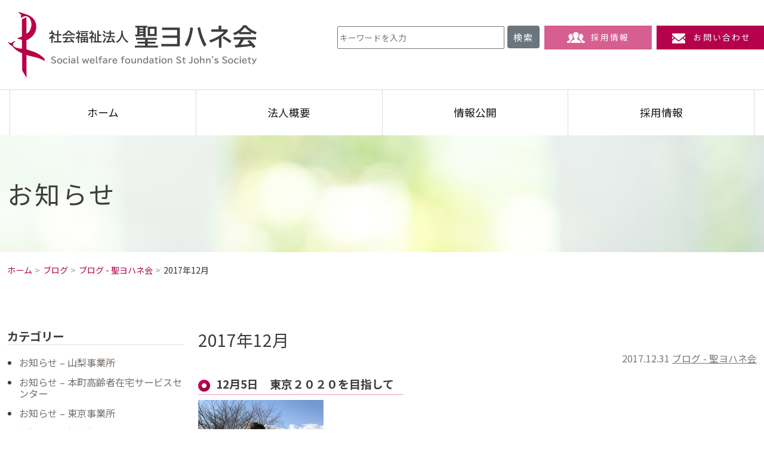

--- FILE ---
content_type: text/html; charset=UTF-8
request_url: https://www.seiyohanekai.or.jp/archives/610
body_size: 7658
content:
<!DOCTYPE html PUBLIC "-//W3C//DTD XHTML 1.0 Transitional//EN" "http://www.w3.org/TR/xhtml1/DTD/xhtml1-transitional.dtd">
<html xmlns="http://www.w3.org/1999/xhtml" lang="ja" xml:lang="ja">
<head>
<meta charset="utf-8">
<meta http-equiv="Content-Type" content="text/html; charset=utf-8" />
<meta http-equiv="X-UA-Compatible" content="IE=edge">
<meta name="viewport" content="width=device-width, initial-scale=1, shrink-to-fit=no">
<title>2017年12月 &laquo;  社会福祉法人 聖ヨハネ会 Social welfare foundation St John&#039;s Society 医療・高齢福祉・障害福祉・公益 東京都小金井市桜町</title>
<link href="https://cdn.jsdelivr.net/npm/bootstrap@5.1.1/dist/css/bootstrap.min.css" rel="stylesheet" integrity="sha384-F3w7mX95PdgyTmZZMECAngseQB83DfGTowi0iMjiWaeVhAn4FJkqJByhZMI3AhiU" crossorigin="anonymous">
<link href="https://www.seiyohanekai.or.jp/wp23/wp-content/themes/yohane/css/import.css?20260114-2042" rel="stylesheet" />
<link href="https://use.fontawesome.com/releases/v5.6.1/css/all.css" rel="stylesheet">
<!-- google fonts -->
<link rel="preconnect" href="https://fonts.googleapis.com">
<link rel="preconnect" href="https://fonts.gstatic.com" crossorigin>
<link href="https://fonts.googleapis.com/css2?family=Noto+Sans+JP:wght@300;400;700;900&family=Roboto:wght@400;500;700;900&display=swap" rel="stylesheet">
<meta name='robots' content='max-image-preview:large' />
	<style>img:is([sizes="auto" i], [sizes^="auto," i]) { contain-intrinsic-size: 3000px 1500px }</style>
	<link rel='stylesheet' id='wp-block-library-css' href='https://www.seiyohanekai.or.jp/wp23/wp-includes/css/dist/block-library/style.min.css?ver=6.7.2' type='text/css' media='all' />
<style id='classic-theme-styles-inline-css' type='text/css'>
/*! This file is auto-generated */
.wp-block-button__link{color:#fff;background-color:#32373c;border-radius:9999px;box-shadow:none;text-decoration:none;padding:calc(.667em + 2px) calc(1.333em + 2px);font-size:1.125em}.wp-block-file__button{background:#32373c;color:#fff;text-decoration:none}
</style>
<style id='global-styles-inline-css' type='text/css'>
:root{--wp--preset--aspect-ratio--square: 1;--wp--preset--aspect-ratio--4-3: 4/3;--wp--preset--aspect-ratio--3-4: 3/4;--wp--preset--aspect-ratio--3-2: 3/2;--wp--preset--aspect-ratio--2-3: 2/3;--wp--preset--aspect-ratio--16-9: 16/9;--wp--preset--aspect-ratio--9-16: 9/16;--wp--preset--color--black: #000000;--wp--preset--color--cyan-bluish-gray: #abb8c3;--wp--preset--color--white: #ffffff;--wp--preset--color--pale-pink: #f78da7;--wp--preset--color--vivid-red: #cf2e2e;--wp--preset--color--luminous-vivid-orange: #ff6900;--wp--preset--color--luminous-vivid-amber: #fcb900;--wp--preset--color--light-green-cyan: #7bdcb5;--wp--preset--color--vivid-green-cyan: #00d084;--wp--preset--color--pale-cyan-blue: #8ed1fc;--wp--preset--color--vivid-cyan-blue: #0693e3;--wp--preset--color--vivid-purple: #9b51e0;--wp--preset--gradient--vivid-cyan-blue-to-vivid-purple: linear-gradient(135deg,rgba(6,147,227,1) 0%,rgb(155,81,224) 100%);--wp--preset--gradient--light-green-cyan-to-vivid-green-cyan: linear-gradient(135deg,rgb(122,220,180) 0%,rgb(0,208,130) 100%);--wp--preset--gradient--luminous-vivid-amber-to-luminous-vivid-orange: linear-gradient(135deg,rgba(252,185,0,1) 0%,rgba(255,105,0,1) 100%);--wp--preset--gradient--luminous-vivid-orange-to-vivid-red: linear-gradient(135deg,rgba(255,105,0,1) 0%,rgb(207,46,46) 100%);--wp--preset--gradient--very-light-gray-to-cyan-bluish-gray: linear-gradient(135deg,rgb(238,238,238) 0%,rgb(169,184,195) 100%);--wp--preset--gradient--cool-to-warm-spectrum: linear-gradient(135deg,rgb(74,234,220) 0%,rgb(151,120,209) 20%,rgb(207,42,186) 40%,rgb(238,44,130) 60%,rgb(251,105,98) 80%,rgb(254,248,76) 100%);--wp--preset--gradient--blush-light-purple: linear-gradient(135deg,rgb(255,206,236) 0%,rgb(152,150,240) 100%);--wp--preset--gradient--blush-bordeaux: linear-gradient(135deg,rgb(254,205,165) 0%,rgb(254,45,45) 50%,rgb(107,0,62) 100%);--wp--preset--gradient--luminous-dusk: linear-gradient(135deg,rgb(255,203,112) 0%,rgb(199,81,192) 50%,rgb(65,88,208) 100%);--wp--preset--gradient--pale-ocean: linear-gradient(135deg,rgb(255,245,203) 0%,rgb(182,227,212) 50%,rgb(51,167,181) 100%);--wp--preset--gradient--electric-grass: linear-gradient(135deg,rgb(202,248,128) 0%,rgb(113,206,126) 100%);--wp--preset--gradient--midnight: linear-gradient(135deg,rgb(2,3,129) 0%,rgb(40,116,252) 100%);--wp--preset--font-size--small: 13px;--wp--preset--font-size--medium: 20px;--wp--preset--font-size--large: 36px;--wp--preset--font-size--x-large: 42px;--wp--preset--spacing--20: 0.44rem;--wp--preset--spacing--30: 0.67rem;--wp--preset--spacing--40: 1rem;--wp--preset--spacing--50: 1.5rem;--wp--preset--spacing--60: 2.25rem;--wp--preset--spacing--70: 3.38rem;--wp--preset--spacing--80: 5.06rem;--wp--preset--shadow--natural: 6px 6px 9px rgba(0, 0, 0, 0.2);--wp--preset--shadow--deep: 12px 12px 50px rgba(0, 0, 0, 0.4);--wp--preset--shadow--sharp: 6px 6px 0px rgba(0, 0, 0, 0.2);--wp--preset--shadow--outlined: 6px 6px 0px -3px rgba(255, 255, 255, 1), 6px 6px rgba(0, 0, 0, 1);--wp--preset--shadow--crisp: 6px 6px 0px rgba(0, 0, 0, 1);}:where(.is-layout-flex){gap: 0.5em;}:where(.is-layout-grid){gap: 0.5em;}body .is-layout-flex{display: flex;}.is-layout-flex{flex-wrap: wrap;align-items: center;}.is-layout-flex > :is(*, div){margin: 0;}body .is-layout-grid{display: grid;}.is-layout-grid > :is(*, div){margin: 0;}:where(.wp-block-columns.is-layout-flex){gap: 2em;}:where(.wp-block-columns.is-layout-grid){gap: 2em;}:where(.wp-block-post-template.is-layout-flex){gap: 1.25em;}:where(.wp-block-post-template.is-layout-grid){gap: 1.25em;}.has-black-color{color: var(--wp--preset--color--black) !important;}.has-cyan-bluish-gray-color{color: var(--wp--preset--color--cyan-bluish-gray) !important;}.has-white-color{color: var(--wp--preset--color--white) !important;}.has-pale-pink-color{color: var(--wp--preset--color--pale-pink) !important;}.has-vivid-red-color{color: var(--wp--preset--color--vivid-red) !important;}.has-luminous-vivid-orange-color{color: var(--wp--preset--color--luminous-vivid-orange) !important;}.has-luminous-vivid-amber-color{color: var(--wp--preset--color--luminous-vivid-amber) !important;}.has-light-green-cyan-color{color: var(--wp--preset--color--light-green-cyan) !important;}.has-vivid-green-cyan-color{color: var(--wp--preset--color--vivid-green-cyan) !important;}.has-pale-cyan-blue-color{color: var(--wp--preset--color--pale-cyan-blue) !important;}.has-vivid-cyan-blue-color{color: var(--wp--preset--color--vivid-cyan-blue) !important;}.has-vivid-purple-color{color: var(--wp--preset--color--vivid-purple) !important;}.has-black-background-color{background-color: var(--wp--preset--color--black) !important;}.has-cyan-bluish-gray-background-color{background-color: var(--wp--preset--color--cyan-bluish-gray) !important;}.has-white-background-color{background-color: var(--wp--preset--color--white) !important;}.has-pale-pink-background-color{background-color: var(--wp--preset--color--pale-pink) !important;}.has-vivid-red-background-color{background-color: var(--wp--preset--color--vivid-red) !important;}.has-luminous-vivid-orange-background-color{background-color: var(--wp--preset--color--luminous-vivid-orange) !important;}.has-luminous-vivid-amber-background-color{background-color: var(--wp--preset--color--luminous-vivid-amber) !important;}.has-light-green-cyan-background-color{background-color: var(--wp--preset--color--light-green-cyan) !important;}.has-vivid-green-cyan-background-color{background-color: var(--wp--preset--color--vivid-green-cyan) !important;}.has-pale-cyan-blue-background-color{background-color: var(--wp--preset--color--pale-cyan-blue) !important;}.has-vivid-cyan-blue-background-color{background-color: var(--wp--preset--color--vivid-cyan-blue) !important;}.has-vivid-purple-background-color{background-color: var(--wp--preset--color--vivid-purple) !important;}.has-black-border-color{border-color: var(--wp--preset--color--black) !important;}.has-cyan-bluish-gray-border-color{border-color: var(--wp--preset--color--cyan-bluish-gray) !important;}.has-white-border-color{border-color: var(--wp--preset--color--white) !important;}.has-pale-pink-border-color{border-color: var(--wp--preset--color--pale-pink) !important;}.has-vivid-red-border-color{border-color: var(--wp--preset--color--vivid-red) !important;}.has-luminous-vivid-orange-border-color{border-color: var(--wp--preset--color--luminous-vivid-orange) !important;}.has-luminous-vivid-amber-border-color{border-color: var(--wp--preset--color--luminous-vivid-amber) !important;}.has-light-green-cyan-border-color{border-color: var(--wp--preset--color--light-green-cyan) !important;}.has-vivid-green-cyan-border-color{border-color: var(--wp--preset--color--vivid-green-cyan) !important;}.has-pale-cyan-blue-border-color{border-color: var(--wp--preset--color--pale-cyan-blue) !important;}.has-vivid-cyan-blue-border-color{border-color: var(--wp--preset--color--vivid-cyan-blue) !important;}.has-vivid-purple-border-color{border-color: var(--wp--preset--color--vivid-purple) !important;}.has-vivid-cyan-blue-to-vivid-purple-gradient-background{background: var(--wp--preset--gradient--vivid-cyan-blue-to-vivid-purple) !important;}.has-light-green-cyan-to-vivid-green-cyan-gradient-background{background: var(--wp--preset--gradient--light-green-cyan-to-vivid-green-cyan) !important;}.has-luminous-vivid-amber-to-luminous-vivid-orange-gradient-background{background: var(--wp--preset--gradient--luminous-vivid-amber-to-luminous-vivid-orange) !important;}.has-luminous-vivid-orange-to-vivid-red-gradient-background{background: var(--wp--preset--gradient--luminous-vivid-orange-to-vivid-red) !important;}.has-very-light-gray-to-cyan-bluish-gray-gradient-background{background: var(--wp--preset--gradient--very-light-gray-to-cyan-bluish-gray) !important;}.has-cool-to-warm-spectrum-gradient-background{background: var(--wp--preset--gradient--cool-to-warm-spectrum) !important;}.has-blush-light-purple-gradient-background{background: var(--wp--preset--gradient--blush-light-purple) !important;}.has-blush-bordeaux-gradient-background{background: var(--wp--preset--gradient--blush-bordeaux) !important;}.has-luminous-dusk-gradient-background{background: var(--wp--preset--gradient--luminous-dusk) !important;}.has-pale-ocean-gradient-background{background: var(--wp--preset--gradient--pale-ocean) !important;}.has-electric-grass-gradient-background{background: var(--wp--preset--gradient--electric-grass) !important;}.has-midnight-gradient-background{background: var(--wp--preset--gradient--midnight) !important;}.has-small-font-size{font-size: var(--wp--preset--font-size--small) !important;}.has-medium-font-size{font-size: var(--wp--preset--font-size--medium) !important;}.has-large-font-size{font-size: var(--wp--preset--font-size--large) !important;}.has-x-large-font-size{font-size: var(--wp--preset--font-size--x-large) !important;}
:where(.wp-block-post-template.is-layout-flex){gap: 1.25em;}:where(.wp-block-post-template.is-layout-grid){gap: 1.25em;}
:where(.wp-block-columns.is-layout-flex){gap: 2em;}:where(.wp-block-columns.is-layout-grid){gap: 2em;}
:root :where(.wp-block-pullquote){font-size: 1.5em;line-height: 1.6;}
</style>
<link rel='stylesheet' id='UserAccessManagerLoginForm-css' href='https://www.seiyohanekai.or.jp/wp23/wp-content/plugins/user-access-manager/assets/css/uamLoginForm.css?ver=2.2.23' type='text/css' media='screen' />
<link rel="https://api.w.org/" href="https://www.seiyohanekai.or.jp/wp-json/" /><link rel="alternate" title="JSON" type="application/json" href="https://www.seiyohanekai.or.jp/wp-json/wp/v2/posts/610" /><link rel="canonical" href="https://www.seiyohanekai.or.jp/archives/610" />
<link rel="alternate" title="oEmbed (JSON)" type="application/json+oembed" href="https://www.seiyohanekai.or.jp/wp-json/oembed/1.0/embed?url=https%3A%2F%2Fwww.seiyohanekai.or.jp%2Farchives%2F610" />
<link rel="alternate" title="oEmbed (XML)" type="text/xml+oembed" href="https://www.seiyohanekai.or.jp/wp-json/oembed/1.0/embed?url=https%3A%2F%2Fwww.seiyohanekai.or.jp%2Farchives%2F610&#038;format=xml" />
</head>
<body data-rsssl=1>
<a name="top" id="top"></a>
<div class="wrapper">
   <header>
      <nav class="navbar navbar-expand-md py-0">
         <div class="container-xxl pe-0 headContentArea">
            <h1 class="navbar-brand text-hide" id="logo"><a href="https://www.seiyohanekai.or.jp/">社会福祉法人 聖ヨハネ会</a></h1>
            <div class="d-none d-md-block headPcArea">
               <ul class="d-flex justify-content-end align-items-center mb-4">
                  <li>
                     <form id="form" action="https://www.seiyohanekai.or.jp/" method="get">
                        <input id="s-box" name="s" type="text" placeholder="キーワードを入力"/>
                        <button type="submit" id="s-btn-area">
                        <div id="s-btn">検索</div>
                        </button>
                     </form>
                  </li>
                  <li class="headBtnRecruit ms-2"><a href="https://www.seiyohanekai.or.jp/application-guidelines.html"><img src="https://www.seiyohanekai.or.jp/wp23/wp-content/themes/yohane/images/share/icon_recruit.png" width="30" height="18" />採用情報</a></li>
                  <li class="headBtnContact ms-2"><a href="https://www.seiyohanekai.or.jp/contact-list.html"><img src="https://www.seiyohanekai.or.jp/wp23/wp-content/themes/yohane/images/share/icon_mail.png" width="30" height="18" />お問い合わせ</a></li>
               </ul>
               <p class="mb-0 text-end font-size13 bold700" style="display: none;">背景色の変更：<a href="">白</a>・<a href="">青</a>・<a href="">赤</a>・<a href="">黄</a></p>
            </div>
            <!-- /.headPcArea -->
            
            <button class="navbar-toggler spTogleBtn ms-auto" type="button" data-bs-toggle="collapse" data-bs-target="#Navber" aria-controls="Navber" aria-expanded="false" aria-label="ナビゲーションの切替"> <span></span> <span></span> <span></span></button>
         </div>
         <!-- /.container-xxl -->
         <div class="collapse navbar-collapse" id="Navber">
            <div class="container-xxl px-0 px-md-3">
               <ul class="navbar-nav ms-lg-auto">
                  <li class="nav-item active"> <a class="nav-link" href="https://www.seiyohanekai.or.jp/">ホーム </a> </li>
                  <li class="nav-item"> <a class="nav-link" href="https://www.seiyohanekai.or.jp/corporate-pofile.html">法人概要</a> </li>
                  <li class="nav-item"> <a class="nav-link" href="https://www.seiyohanekai.or.jp/information-disclosure.html">情報公開</a> </li>
                  <li class="nav-item d-none d-md-block"> <a class="nav-link" href="https://www.seiyohanekai.or.jp/application-guidelines.html">採用情報</a> </li>
                  <li class="headBtnRecruit d-md-none"><a href="https://www.seiyohanekai.or.jp/application-guidelines.html"><img src="https://www.seiyohanekai.or.jp/wp23/wp-content/themes/yohane/images/share/icon_recruit.png" width="30" height="18" />採用情報</a></li>
                  <li class="headBtnContact d-md-none"><a href="https://www.seiyohanekai.or.jp/contact-list.html"><img src="https://www.seiyohanekai.or.jp/wp23/wp-content/themes/yohane/images/share/icon_mail.png" width="30" height="18" />お問い合わせ</a></li>
               </ul>
            </div>
            <!-- /.container-xxl --> 
         </div>
         <!-- /#Navbar --> 
      </nav>
   </header>	
	   <main>
      <ul class="d-flex d-md-none spHeadNavList p-1 justify-content-evenly">
         <li class="headBtnRecruit"><a href="https://www.seiyohanekai.or.jp/application-guidelines.html"><img src="https://www.seiyohanekai.or.jp/wp23/wp-content/themes/yohane/images/share/icon_recruit.png" width="30" height="18" />採用情報</a></li>
         <li class="headBtnContact"><a href="https://www.seiyohanekai.or.jp/contact-list.html"><img src="https://www.seiyohanekai.or.jp/wp23/wp-content/themes/yohane/images/share/icon_mail.png" width="30" height="18" />お問い合わせ</a></li>
      </ul>      <div class="pageTtl">
         <div class="container-xxl h-100 d-flex flex-column justify-content-center">
            <h2 class="mb-0">お知らせ</h2>
         </div>
         <!-- /.container-xxl --> 
      </div>
      <!-- /.pageTtl -->
      <div class="container-xxl">
         <ul id="topicPath" class="py-3 mb-0 mb-md-4">
			<!-- Breadcrumb NavXT 7.4.1 -->
<li class="home"><span property="itemListElement" typeof="ListItem"><a property="item" typeof="WebPage" title="Go to 社会福祉法人 聖ヨハネ会 Social welfare foundation St John&#039;s Society 医療・高齢福祉・障害福祉・公益 東京都小金井市桜町." href="https://www.seiyohanekai.or.jp" class="home" ><span property="name">ホーム</span></a><meta property="position" content="1"></span></li>
<li class="post-root post post-post"><span property="itemListElement" typeof="ListItem"><a property="item" typeof="WebPage" title="ブログへ移動する" href="https://www.seiyohanekai.or.jp/blog.html" class="post-root post post-post" ><span property="name">ブログ</span></a><meta property="position" content="2"></span></li>
<li class="taxonomy category"><span property="itemListElement" typeof="ListItem"><a property="item" typeof="WebPage" title="Go to the ブログ - 聖ヨハネ会 カテゴリー archives." href="https://www.seiyohanekai.or.jp/archives/category/blog-yohane" class="taxonomy category" ><span property="name">ブログ - 聖ヨハネ会</span></a><meta property="position" content="3"></span></li>
<li class="post post-post current-item"><span property="itemListElement" typeof="ListItem"><span property="name" class="post post-post current-item">2017年12月</span><meta property="url" content="https://www.seiyohanekai.or.jp/archives/610"><meta property="position" content="4"></span></li>
         </ul>
         <div class="row pt-3 pt-md-5 justify-content-between">
            <div class="col-md-9 col-xxl-8 order-md-1">		  
				
										
				
		      				
			<h3 class="entryTitle">2017年12月</h3>
				<p class="data">2017.12.31  <a href="https://www.seiyohanekai.or.jp/archives/category/blog-yohane" rel="category tag">ブログ - 聖ヨハネ会</a></p>				
				<div class="entry">
					<div class="h2-area" id="h2-title-1">
<div class="h2-area-in">
<h4 class="h4ttl">12月5日　東京２０２０を目指して</h4>
</div>
</div>
<div class="tx-wrapper tx-pat02 clearfix clear">
<div class="img-area photo-s clearfix">
<p class="img"><img decoding="async" src="https://www.seiyohanekai.or.jp/artis-cms/cms-images/resized/20171205-131751-4805.jpg" alt="" width="210 " border="0" /></p>
</div>
<div class="tx-area">11月19日（日）第30回記念『心をつなげる福祉マラソン大会』が江東区荒川河川敷で開催されました。<br />
小金井聖ヨハネ支援センター就労移行の利用者の舛淵さんが初出場ながら10キロコースで<span class="cms-pallet-02">見事優勝し金メダル</span>を獲りました。</p>
<p>舛淵さんはマラソンが大好きでよく一人でトレーニングをしているとのことです。<br />
いろいろなマラソン大会でこれまで５キロコースを走ってきましたが、10キロコースは今回が初めてで、<span class="strong">見事優勝！</span>すばらしいですね。</p>
<p>目標は東京2020パラリンピック出場、皆様、応援してください！</p></div>
</div>
				</div>
				<!-- /.entry -->
					<!-- link navi -->
				<p class="pagelink"><span class="pageprev"><a href="https://www.seiyohanekai.or.jp/archives/608" rel="next">NEXT</a></span>
		<span class="pagenext"><a href="https://www.seiyohanekai.or.jp/archives/612" rel="prev">PREV</a></span></p>
				<!-- link navi -->				   
				
           </div>
           <!-- /#mainColumn -->		  
            <div class="col-md-3 order-md-0">
				<div style="display: none;">
               <h4 class="blogMenuTitle">アーカイブ</h4>
               <ul class="blogMenuList">
					<li><a href='https://www.seiyohanekai.or.jp/archives/2646'>あけましておめでとうございます</a></li>
	<li><a href='https://www.seiyohanekai.or.jp/archives/2616'>美しいです</a></li>
	<li><a href='https://www.seiyohanekai.or.jp/archives/2227'>10/21(火)計画停電のお知らせ</a></li>
	<li><a href='https://www.seiyohanekai.or.jp/archives/2221'>秋を感じて</a></li>
	<li><a href='https://www.seiyohanekai.or.jp/archives/2120'>“地域交流会”開催のお知らせ</a></li>
	
               </ul>
				</div>
               <h4 class="blogMenuTitle">カテゴリー</h4>
               <ul class="blogMenuList">
				<li class="cat-item cat-item-11"><a href="https://www.seiyohanekai.or.jp/archives/category/yamanashi">お知らせ &#8211; 山梨事業所</a>
</li>
	<li class="cat-item cat-item-10"><a href="https://www.seiyohanekai.or.jp/archives/category/honcho">お知らせ &#8211; 本町高齢者在宅サービスセンター</a>
</li>
	<li class="cat-item cat-item-12"><a href="https://www.seiyohanekai.or.jp/archives/category/tokyo">お知らせ &#8211; 東京事業所</a>
</li>
	<li class="cat-item cat-item-8"><a href="https://www.seiyohanekai.or.jp/archives/category/yohane-home">お知らせ &#8211; 桜町聖ヨハネホーム</a>
<ul class='children'>
	<li class="cat-item cat-item-1"><a href="https://www.seiyohanekai.or.jp/archives/category/yohane-home/news">お知らせ</a>
</li>
</ul>
</li>
	<li class="cat-item cat-item-9"><a href="https://www.seiyohanekai.or.jp/archives/category/sakuramachi">お知らせ &#8211; 桜町高齢者在宅サービスセンター</a>
</li>
	<li class="cat-item cat-item-13"><a href="https://www.seiyohanekai.or.jp/archives/category/blog-yohane">ブログ &#8211; 聖ヨハネ会</a>
</li>
	<li class="cat-item cat-item-15"><a href="https://www.seiyohanekai.or.jp/archives/category/blog-shogai">ブログ &#8211; 障害部門</a>
</li>
	<li class="cat-item cat-item-14"><a href="https://www.seiyohanekai.or.jp/archives/category/blog-kourei">ブログ &#8211; 高齢部門</a>
</li>
	<li class="cat-item cat-item-6"><a href="https://www.seiyohanekai.or.jp/archives/category/recruit-yamanashi">採用情報 &#8211; 山梨事業所</a>
</li>
	<li class="cat-item cat-item-5"><a href="https://www.seiyohanekai.or.jp/archives/category/recruit-honcho">採用情報 &#8211; 本町高齢者在宅サービス</a>
</li>
	<li class="cat-item cat-item-7"><a href="https://www.seiyohanekai.or.jp/archives/category/recruit-tokyo">採用情報 &#8211; 東京事業所</a>
</li>
	<li class="cat-item cat-item-2"><a href="https://www.seiyohanekai.or.jp/archives/category/recruit-sakuramachi-hp">採用情報 &#8211; 桜町病院</a>
</li>
	<li class="cat-item cat-item-3"><a href="https://www.seiyohanekai.or.jp/archives/category/recruit-yohane-home">採用情報 &#8211; 桜町聖ヨハネホーム</a>
</li>
	<li class="cat-item cat-item-4"><a href="https://www.seiyohanekai.or.jp/archives/category/recruit-sakuramachi">採用情報 &#8211; 桜町高齢者在宅サービスセンター</a>
</li>
  
               </ul>
               <h4 class="blogMenuTitle">月間アカーイブ</h4>
               <ul class="blogArchiveList">
			<li><a href='https://www.seiyohanekai.or.jp/archives/date/2026/01'>2026年1月</a></li>
	<li><a href='https://www.seiyohanekai.or.jp/archives/date/2025/12'>2025年12月</a></li>
	<li><a href='https://www.seiyohanekai.or.jp/archives/date/2025/10'>2025年10月</a></li>
	<li><a href='https://www.seiyohanekai.or.jp/archives/date/2025/09'>2025年9月</a></li>
	<li><a href='https://www.seiyohanekai.or.jp/archives/date/2025/08'>2025年8月</a></li>
	<li><a href='https://www.seiyohanekai.or.jp/archives/date/2025/07'>2025年7月</a></li>
	<li><a href='https://www.seiyohanekai.or.jp/archives/date/2025/06'>2025年6月</a></li>
	<li><a href='https://www.seiyohanekai.or.jp/archives/date/2025/05'>2025年5月</a></li>
	<li><a href='https://www.seiyohanekai.or.jp/archives/date/2025/04'>2025年4月</a></li>
	<li><a href='https://www.seiyohanekai.or.jp/archives/date/2025/03'>2025年3月</a></li>
	<li><a href='https://www.seiyohanekai.or.jp/archives/date/2025/02'>2025年2月</a></li>
	<li><a href='https://www.seiyohanekai.or.jp/archives/date/2025/01'>2025年1月</a></li>
	<li><a href='https://www.seiyohanekai.or.jp/archives/date/2024/12'>2024年12月</a></li>
	<li><a href='https://www.seiyohanekai.or.jp/archives/date/2024/11'>2024年11月</a></li>
	<li><a href='https://www.seiyohanekai.or.jp/archives/date/2024/10'>2024年10月</a></li>
	<li><a href='https://www.seiyohanekai.or.jp/archives/date/2024/09'>2024年9月</a></li>
	<li><a href='https://www.seiyohanekai.or.jp/archives/date/2024/08'>2024年8月</a></li>
	<li><a href='https://www.seiyohanekai.or.jp/archives/date/2024/07'>2024年7月</a></li>
	<li><a href='https://www.seiyohanekai.or.jp/archives/date/2024/06'>2024年6月</a></li>
	<li><a href='https://www.seiyohanekai.or.jp/archives/date/2024/05'>2024年5月</a></li>
	<li><a href='https://www.seiyohanekai.or.jp/archives/date/2024/04'>2024年4月</a></li>
	<li><a href='https://www.seiyohanekai.or.jp/archives/date/2024/03'>2024年3月</a></li>
	<li><a href='https://www.seiyohanekai.or.jp/archives/date/2024/02'>2024年2月</a></li>
	<li><a href='https://www.seiyohanekai.or.jp/archives/date/2024/01'>2024年1月</a></li>
	<li><a href='https://www.seiyohanekai.or.jp/archives/date/2023/12'>2023年12月</a></li>
	<li><a href='https://www.seiyohanekai.or.jp/archives/date/2023/08'>2023年8月</a></li>
	<li><a href='https://www.seiyohanekai.or.jp/archives/date/2023/06'>2023年6月</a></li>
	<li><a href='https://www.seiyohanekai.or.jp/archives/date/2023/05'>2023年5月</a></li>
	<li><a href='https://www.seiyohanekai.or.jp/archives/date/2023/02'>2023年2月</a></li>
	<li><a href='https://www.seiyohanekai.or.jp/archives/date/2022/12'>2022年12月</a></li>
	<li><a href='https://www.seiyohanekai.or.jp/archives/date/2022/11'>2022年11月</a></li>
	<li><a href='https://www.seiyohanekai.or.jp/archives/date/2022/10'>2022年10月</a></li>
	<li><a href='https://www.seiyohanekai.or.jp/archives/date/2022/09'>2022年9月</a></li>
	<li><a href='https://www.seiyohanekai.or.jp/archives/date/2022/08'>2022年8月</a></li>
	<li><a href='https://www.seiyohanekai.or.jp/archives/date/2022/07'>2022年7月</a></li>
	<li><a href='https://www.seiyohanekai.or.jp/archives/date/2021/12'>2021年12月</a></li>
	<li><a href='https://www.seiyohanekai.or.jp/archives/date/2021/02'>2021年2月</a></li>
	<li><a href='https://www.seiyohanekai.or.jp/archives/date/2020/12'>2020年12月</a></li>
	<li><a href='https://www.seiyohanekai.or.jp/archives/date/2020/10'>2020年10月</a></li>
	<li><a href='https://www.seiyohanekai.or.jp/archives/date/2020/06'>2020年6月</a></li>
	<li><a href='https://www.seiyohanekai.or.jp/archives/date/2020/02'>2020年2月</a></li>
	<li><a href='https://www.seiyohanekai.or.jp/archives/date/2019/12'>2019年12月</a></li>
	<li><a href='https://www.seiyohanekai.or.jp/archives/date/2019/11'>2019年11月</a></li>
	<li><a href='https://www.seiyohanekai.or.jp/archives/date/2019/10'>2019年10月</a></li>
	<li><a href='https://www.seiyohanekai.or.jp/archives/date/2019/09'>2019年9月</a></li>
	<li><a href='https://www.seiyohanekai.or.jp/archives/date/2019/08'>2019年8月</a></li>
	<li><a href='https://www.seiyohanekai.or.jp/archives/date/2019/05'>2019年5月</a></li>
	<li><a href='https://www.seiyohanekai.or.jp/archives/date/2019/04'>2019年4月</a></li>
	<li><a href='https://www.seiyohanekai.or.jp/archives/date/2019/02'>2019年2月</a></li>
	<li><a href='https://www.seiyohanekai.or.jp/archives/date/2019/01'>2019年1月</a></li>
	<li><a href='https://www.seiyohanekai.or.jp/archives/date/2018/12'>2018年12月</a></li>
	<li><a href='https://www.seiyohanekai.or.jp/archives/date/2018/11'>2018年11月</a></li>
	<li><a href='https://www.seiyohanekai.or.jp/archives/date/2018/10'>2018年10月</a></li>
	<li><a href='https://www.seiyohanekai.or.jp/archives/date/2018/09'>2018年9月</a></li>
	<li><a href='https://www.seiyohanekai.or.jp/archives/date/2018/08'>2018年8月</a></li>
	<li><a href='https://www.seiyohanekai.or.jp/archives/date/2018/07'>2018年7月</a></li>
	<li><a href='https://www.seiyohanekai.or.jp/archives/date/2018/06'>2018年6月</a></li>
	<li><a href='https://www.seiyohanekai.or.jp/archives/date/2018/05'>2018年5月</a></li>
	<li><a href='https://www.seiyohanekai.or.jp/archives/date/2018/04'>2018年4月</a></li>
	<li><a href='https://www.seiyohanekai.or.jp/archives/date/2018/03'>2018年3月</a></li>
	<li><a href='https://www.seiyohanekai.or.jp/archives/date/2018/02'>2018年2月</a></li>
	<li><a href='https://www.seiyohanekai.or.jp/archives/date/2018/01'>2018年1月</a></li>
	<li><a href='https://www.seiyohanekai.or.jp/archives/date/2017/12'>2017年12月</a></li>
	<li><a href='https://www.seiyohanekai.or.jp/archives/date/2017/11'>2017年11月</a></li>
	<li><a href='https://www.seiyohanekai.or.jp/archives/date/2017/10'>2017年10月</a></li>
	<li><a href='https://www.seiyohanekai.or.jp/archives/date/2017/09'>2017年9月</a></li>
	<li><a href='https://www.seiyohanekai.or.jp/archives/date/2017/08'>2017年8月</a></li>
	<li><a href='https://www.seiyohanekai.or.jp/archives/date/2017/06'>2017年6月</a></li>
	<li><a href='https://www.seiyohanekai.or.jp/archives/date/2017/04'>2017年4月</a></li>
	<li><a href='https://www.seiyohanekai.or.jp/archives/date/2017/03'>2017年3月</a></li>
	<li><a href='https://www.seiyohanekai.or.jp/archives/date/2017/02'>2017年2月</a></li>
	<li><a href='https://www.seiyohanekai.or.jp/archives/date/2017/01'>2017年1月</a></li>
	<li><a href='https://www.seiyohanekai.or.jp/archives/date/2016/12'>2016年12月</a></li>
	<li><a href='https://www.seiyohanekai.or.jp/archives/date/2016/11'>2016年11月</a></li>
	<li><a href='https://www.seiyohanekai.or.jp/archives/date/2016/10'>2016年10月</a></li>
	<li><a href='https://www.seiyohanekai.or.jp/archives/date/2016/09'>2016年9月</a></li>
	<li><a href='https://www.seiyohanekai.or.jp/archives/date/2016/08'>2016年8月</a></li>
	<li><a href='https://www.seiyohanekai.or.jp/archives/date/2016/07'>2016年7月</a></li>
	<li><a href='https://www.seiyohanekai.or.jp/archives/date/2016/06'>2016年6月</a></li>
	<li><a href='https://www.seiyohanekai.or.jp/archives/date/2016/05'>2016年5月</a></li>
	<li><a href='https://www.seiyohanekai.or.jp/archives/date/2016/04'>2016年4月</a></li>
	<li><a href='https://www.seiyohanekai.or.jp/archives/date/2016/02'>2016年2月</a></li>
	<li><a href='https://www.seiyohanekai.or.jp/archives/date/2016/01'>2016年1月</a></li>
	<li><a href='https://www.seiyohanekai.or.jp/archives/date/2015/12'>2015年12月</a></li>
	<li><a href='https://www.seiyohanekai.or.jp/archives/date/2015/11'>2015年11月</a></li>
	<li><a href='https://www.seiyohanekai.or.jp/archives/date/2015/10'>2015年10月</a></li>
	<li><a href='https://www.seiyohanekai.or.jp/archives/date/2015/09'>2015年9月</a></li>
	<li><a href='https://www.seiyohanekai.or.jp/archives/date/2015/08'>2015年8月</a></li>
	<li><a href='https://www.seiyohanekai.or.jp/archives/date/2015/07'>2015年7月</a></li>
	<li><a href='https://www.seiyohanekai.or.jp/archives/date/2015/06'>2015年6月</a></li>
	<li><a href='https://www.seiyohanekai.or.jp/archives/date/2015/04'>2015年4月</a></li>
	<li><a href='https://www.seiyohanekai.or.jp/archives/date/2015/03'>2015年3月</a></li>
	<li><a href='https://www.seiyohanekai.or.jp/archives/date/2015/02'>2015年2月</a></li>
	<li><a href='https://www.seiyohanekai.or.jp/archives/date/2015/01'>2015年1月</a></li>
	<li><a href='https://www.seiyohanekai.or.jp/archives/date/2014/12'>2014年12月</a></li>
	<li><a href='https://www.seiyohanekai.or.jp/archives/date/2014/11'>2014年11月</a></li>
	<li><a href='https://www.seiyohanekai.or.jp/archives/date/2014/10'>2014年10月</a></li>
   
               </ul>
            </div>
         </div>
         <!-- /.row --> 		  
      </div>
      <!-- /.container-xxl -->
		      </main>
   <footer>
      <div class="container-xxl pb-3">
         <div class="row align-items-end">
            <div class="col-md-7 mb-5 mb-md-0">
               <p class="lineheight20 mb-4 mb-md-5">社会福祉法人 聖ヨハネ会<br />
                  〒184-8511 東京都小金井市桜町1-3-22<br />
                  TEL：042-384-4403</p>
               <p class="footMenu mb-0 regular"><a href="https://www.seiyohanekai.or.jp/site-policy.html">このサイトの利用について</a>│<a href="https://www.seiyohanekai.or.jp/privacy-policy.html">個人情報保護方針</a></p>
            </div>
            <div class="col-md-5">
               <p class="text-center text-md-end mb-0">Copyright &copy; 社会福祉法人 聖ヨハネ会</p>
            </div>
         </div>
         <!-- /.row --> 
      </div>
      <!-- /.container -->
      <p id="page-top"><a href="#top"><img src="https://www.seiyohanekai.or.jp/wp23/wp-content/themes/yohane/images/share/pagetop.png" /></a></p>
   </footer>
</div>
<!-- /#wrappar --> 
<script src="//ajax.googleapis.com/ajax/libs/jquery/3.2.1/jquery.min.js"></script> 
<script src="https://cdn.jsdelivr.net/npm/bootstrap@5.1.1/dist/js/bootstrap.bundle.min.js" integrity="sha384-/bQdsTh/da6pkI1MST/rWKFNjaCP5gBSY4sEBT38Q/9RBh9AH40zEOg7Hlq2THRZ" crossorigin="anonymous"></script> 
<script src="https://www.seiyohanekai.or.jp/wp23/wp-content/themes/yohane/js/script.js"></script>
</body>
</html>

--- FILE ---
content_type: text/css
request_url: https://www.seiyohanekai.or.jp/wp23/wp-content/themes/yohane/css/default.css
body_size: 996
content:
@charset "UTF-8";
/* -----------------------------------------------------------

CSS Information
 File name:      default.css
 Style Info:     タグ初期化用

----------------------------------------------------------- */

/* フォント読込時のちらつきを無くす
html {
  visibility: hidden;
}
html.wf-active {
  visibility: visible;
}
*/

body, div, table, address, form, fieldset, legend, object, ul{
  margin: 0;
  padding: 0;
}

body {
	color: #3d3d3d;
	font-family: 'Noto Sans JP', "ヒラギノ角ゴ Pro W3", "Hiragino Kaku Gothic Pro", "メイリオ", Meiryo, Osaka, "ＭＳ Ｐゴシック", "MS PGothic", sans-serif;	
}
@media only screen and (min-width: 1200px) {
	body{
		font-weight: 500;
	}
}
p,li,dt,dl {
	
}
p {
	margin-bottom:1em;
}


address,caption,cite,code,dfn,var {
	font-style: normal; 
	font-weight: normal;
}
ul{

}
li {
	list-style-type:none;
}
ol li{
	margin-left:2em;
	margin-bottom:1em;
	list-style:decimal;
}
table {
	width: 100%;
	border-spacing: 0; 
	font-size: inherit;
}
th,td {
	text-align: left;
	vertical-align: top;
}
caption {
	text-align: right;
}
img {
	border:0;
	pointer-events: none;
}
a img{
	pointer-events: auto;
}
.container img,
.container-fluid img,
.container-md img,
.container-lg img,
.container-xl img,
.container-xxl img{
    max-width: 100%;
    height: auto;
}
.clear {
	clear:both;
}
h2,h3,h4,h5,h6,dt,th{

}
@media (max-width : 768px) {
	h2{
		font-size: 130%;
	}
	h3{
		font-size: 120%;
	}
	h4{
		font-size: 110%;
	}
}
hr{
	height:1px;
	border:none;
	border-top:solid 1px #CCC;
	clear:both;
	color:#FFFFFF;
	opacity: 1 !important;
}

/* Link Color-------------------------------------- */
a:link,
a:visited {
    transition: all .4s;  
	text-decoration: underline;
	color: #b3004e;
}
a:hover,
a:active{
	text-decoration:underline;
    transition: all .4s;  
}


/* Container reset-------------------------------------- */
@media (min-width: 992px) {
  .container {
    /*
    max-width: none;      
    width: 1170px;
      */
  }
}
@media (min-width: 1200px) {
	    /*
	  .container {
		max-width: none;
		width: 1224px;
	  }
	      */
}
@media (min-width: 1400px){
	    /*
	.container-lg,
	.container-xl,
	.container-xxl{
		max-width: none;
		width: 1224px;
	}
	      */
}


--- FILE ---
content_type: text/css
request_url: https://www.seiyohanekai.or.jp/wp23/wp-content/themes/yohane/css/base.css
body_size: 2106
content:
@charset "UTF-8";

/* -----------------------------------------------------------

CSS Information


 File name:      base.css


 Style Info:     レイアウト用CSS

------------------------------------------------------------ */
.wrapper{
    padding-top: 50px;
}
@media only screen and (min-width: 768px) { 
	.wrapper{
        padding-top: 0px;
	}
}
/* ------------------------------------------------------------
  HEADER 
------------------------------------------------------------ */
header{
	width: 100%;
	position: fixed;
	top:0px;
	background: #FFF;
	z-index: 999;
}
header .container,
header .container-xl,
header .container-xxl,
header .container-fluid {
	height: 100%;
}
#logo{
    margin: 0;
	padding: 0;
    line-height: 1;
}
#logo a{
    width: 165px;
    height: 44px;    
    background: url(../images/share/logo.gif) left top no-repeat;    
    background-size:cover;    
    display: block;
}
.text-hide{
	text-indent: -999em;
}
.headPcArea ul li{
	font-size: 80%;
	text-align: center;
}
button#s-btn-area{
	padding:6px 10px 4px;
	background: #6b757e;
	border: none;
	border-radius: 4px;
	color: #FFF;
	font-size: 80%;
}
button#s-btn-area:hover{
	opacity: 0.7;
}
.headBtnRecruit a:link,
.headBtnRecruit a:visited{
	padding: 6px 10px;
	display: block;
	background: #d75e90;
	color: #FFF;
	text-decoration: none;
}

.headBtnContact a:link,
.headBtnContact a:visited{
	padding: 6px 10px;
	display: block;
	background: #b5014c;
	color: #FFF;
	text-decoration: none;
}
.headBtnRecruit a:hover,
.headBtnRecruit a:active,
.headBtnContact a:hover,
.headBtnContact a:active{
	opacity: 0.7;
}
.spHeadNavList li{
	width: 48%;
	text-align: center;
	font-size: 90%;
}
.spHeadNavList li.headBtnRecruit a,
.spHeadNavList li.headBtnContact a{
	padding: 2px 0px 3px;
}
.spHeadNavList li a img{
	margin-right: 8px;
	width: 24px;
	height:  14px;
	position: relative;
	top: -1px;
}
@media only screen and (min-width: 768px) {
	header{
		position: relative;
	}
	header .headContentArea{
		height: 100px;
	}
	header .navbar{
		display: block;
	}
    #logo a{
        width: 300px;
        height: 80px;
    }
	input#s-box{
		height: 30px;
	}
	.headBtnRecruit  img{
		display: none;
	}
	.headBtnContact img{
		display: none;
	}
}
@media only screen and (min-width: 992px) {
	header .headContentArea{
		height: 150px;
	}
	   #logo a{
        width: 420px;
        height: 112px;
    }
	.headPcArea ul li{
		letter-spacing: 2px;
		font-size: 86%;
	}

	button#s-btn-area{
		padding:6px 10px 5px;
		letter-spacing: 2px;
		font-size: 110%;
	}
	.headBtnRecruit  img{
		margin-right: 0.7em;
		position: relative;
		top:-2px;
		display: inline-block;
	}
	.headBtnContact img{
		margin-right: 0.7em;
		display: inline-block;
	}
}
@media only screen and (min-width: 1200px) {
	input#s-box{
		width: 280px;
		height: 38px;
	}
	button#s-btn-area{
		padding:8px 10px 8px;
	}
	.headBtnRecruit a:link,
	.headBtnRecruit a:visited,
	.headBtnContact a:link,
	.headBtnContact a:visited{
		width: 180px;
		padding: 9px 10px;	
	}
}
/* ------------------------------------------------------------
  Toggle Menu Button
------------------------------------------------------------ */
.spTogleBtn {
    background: #b3004e;
	border-radius: 0px;
}
.navbar-toggler, .navbar-toggler span {
    transition: all .4s;
}
.navbar-toggler {
    position: relative;
    width: 50px;
    height: 50px;
}
.navbar-toggler span {
    position: absolute;
    width: 60%;
    height: 1px;
    background-color: #FFF;
    border-radius: 4px;
}
.navbar-toggler span:nth-of-type(1) {
    left: 10px;
    top: 14px;
}
.navbar-toggler span:nth-of-type(2) {
    left: 10px;
    top: 22px;
}
.navbar-toggler span:nth-of-type(3) {
    left: 10px;
    top: 30px;
}

.navbar-toggler.active span:nth-of-type(1) {
    transform: translateY(8px) rotate(-315deg);
}
.navbar-toggler.active span:nth-of-type(2) {
    opacity: 0;
}
.navbar-toggler.active span:nth-of-type(3) {
    transform: translateY(-8px) rotate(315deg);
}

/*------------------------------------------------------------
  GLOVAL NAVI
------------------------------------------------------------ */
#Navber{
		border-top:1px solid #dcdcdc;
}
.navbar-nav li{
	margin: 0;
	border-bottom: 1px solid #DCDCDC;
}
.navbar-nav li a:link,
.navbar-nav li a:visited{
	padding: 16px;
	background: url("../images/share/arrow_red.png") 95% 50% no-repeat;
	background-size: 12px 18px;
	text-decoration: none;
	color: #111;
}
.navbar-nav .headBtnRecruit,
.navbar-nav .headBtnContact{
	margin: 0;
	padding: 0;
	border: none;
}
.navbar-nav .headBtnRecruit a:link,
.navbar-nav .headBtnRecruit a:visited{
	padding: 16px;
	display: block;
	background: #d75e90;
	color: #FFF;
	text-decoration: none;
}
.navbar-nav .headBtnContact a:link,
.navbar-nav .headBtnContact a:visited{
	padding: 16px;
	display: block;
	background: #b5014c;
	color: #FFF;
	text-decoration: none;
}
.navbar-nav .headBtnRecruit a img,
.navbar-nav .headBtnContact a img{
	margin-right: 0.4em;
	position: relative;
	top:-2px;
}
@media only screen and (min-width: 768px) { 
	#Navber{

	}
	.navbar-nav li{
		width: 25%;
		background: none;
		border-bottom: none;
		border-left:1px solid #DCDCDC;
		text-align: center;
		font-size: 110%;
	}
	.navbar-nav,
	.navbar-nav li:last-child{
		border-right:1px solid #DCDCDC;
	}
	.navbar-nav li a:link,
	.navbar-nav li a:visited{
		padding: 25px 16px;
		background:none;
		text-decoration: none;
		color: #111;
	}
	.navbar-nav li a:hover,
	.navbar-nav li a:active{
		background: #b5014c;
		color: #FFF;
	}
}
/*------------------------------------------------------------
  TOPICPATH
------------------------------------------------------------ */
#topicPath {
    padding: 0 0 0 0;
}
#topicPath li {
	margin: 0 0px 0px 0 ;
	padding: 0;
    display:inline;
    font-size: 70%;
    color: #333;
	line-height: 1.4;
}
#topicPath li a{
	margin: 0;
	padding: 0 0 0 0px;	
    text-decoration: none;
	position: relative;
}
#topicPath li a:after{
	margin-left:4px;
	content: " > ";
	width: 10px;
	height: 12px;	
	top: 2px;	
	right: -14px;
	display: inline-block;
	color: #999;
}
#topicPath li a:hover{
    text-decoration: underline;
}

@media only screen and (min-width: 768px) { 
	#topicPath li {
		font-size: 80%;
	}
}


/*------------------------------------------------------------
  MAIN COLUMN
------------------------------------------------------------ */
main{
	margin-bottom: 60px;
}
div#mainColumn{
	margin-bottom: 60px;
}
main h2{

}
main h3{

}
@media only screen and (min-width: 768px) { 
	main{
		margin-bottom: 100px;
	}
	main p{
		line-height: 2;
	}
	main h2{

	}
    main h3{

	}
}
@media only screen and (min-width: 1200px) { 
	main{
		margin-bottom: 160px;
		font-size: 110%;
	}
}
/*------------------------------------------------------------
  SIDE COLUMN
------------------------------------------------------------ */
div#sideColumn{
	margin-bottom: 60px;
}

/*------------------------------------------------------------
  FOOTER
------------------------------------------------------------ */
footer{
    padding: 30px 0;
	border-top:4px solid #aa054a;
    background: #f9f4f1;
	font-weight: bold;

}
.footMenu a{
	color: #b00050;
}
div#address{
    padding: 10px 0px;

}
div#address small{
    font-size: 70%;
}
#page-top {
    margin: 0;
	width: 40px;
	height: 40px;
	position: fixed;
	bottom: 10px;
	right: 10px;
	text-align: center;	
}
#page-top a {
	display: block;
}
#page-top a img{
	max-width: 100%;
	height: auto;
}
@media only screen and (min-width: 768px) { 
    footer{
        padding: 70px 0;
    }
    div#address{
        padding: 24px 0;
    }
	#page-top {
		width: 48px;
		height: 48px;
		bottom: 2vh;
		right: 5vw;
	}
}




--- FILE ---
content_type: text/css
request_url: https://www.seiyohanekai.or.jp/wp23/wp-content/themes/yohane/css/styles.css
body_size: 6147
content:
@charset "UTF-8";
/* -----------------------------------------------------------
CSS Information
 File name:      style.css
 Style Info:     汎用クラス
----------------------------------------------------------- */

/*FONT-SIZE
------------------------------------------------------------*/

.font-sizeMin {
	font-size: 60%;
}
.font-size10 {
	font-size: 66%;
}
.font-size11 {
	font-size: 71%;
}
.font-size12 {
	font-size: 77%;
}
.font-size13 {
	font-size: 85%;
}
.font-size14 {
	font-size: 92.4%;
}
.font-size15 {
	font-size: 97.5%;
}
.font-size18{
	font-size: 114%;
}
.font-size19{
	font-size: 121%;	
}
.font-size19{
	font-size: 121%;	
}
.font-size20{
	font-size: 124%;	
}
.font-size21 {
    font-size: 127.5%;
}
.font-size22 {
	font-size: 131%;
}
.font-size23 {
	font-size: 135.5%;
}
.font-size24 {
	font-size: 140%;
}
.font-size26 {
    font-size: 150%;
}
.font-size27 {
    font-size: 155%;
}
.font-size28 {
	font-size: 160%;
}
.font-size30 {
	font-size: 160%;
}
.font-size31 {
	font-size: 160%;
}
.font-size32 {
	font-size: 160%;
}
.font-size33 {
	font-size: 160%;
}
.font-size34 {
	font-size: 160%;
}
.font-size35 {
	font-size: 160%;
}
.font-size36 {
	font-size: 167%;
}	
.font-size38 {
	font-size: 180%;
}
.font-size40 {
	font-size: 180%;
}
@media only screen and (min-width: 768px) {

	.font-size16 {
		font-size: 108.6%;
	}
	.font-size17 {
		font-size: 115.8%;
	}
	.font-size18 {
		font-size: 123.1%;
	}
	.font-size19 {
		font-size: 130%;
	}
	.font-size20 {
		font-size: 138.5%;
	}
    .font-size21 {
		font-size: 145.5%;
	}	
	.font-size22 {
		font-size: 153.9%;
	}
	.font-size23 {
		font-size: 160%;
	}
	.font-size24 {
		font-size: 167%;
	}
	.font-size26 {
		font-size: 182%;
	}
	.font-size27 {
		font-size: 190%;
	}	
	.font-size28 {
		font-size: 197%;
	}
	.font-size30 {
		font-size: 205%;
	}
	.font-size31 {
		font-size: 213%;
	}
	.font-size32 {
		font-size: 222%;
}
	.font-size33 {
		font-size: 230%;
	}	
	.font-size35 {
		font-size: 250%;
	}
	.font-size34 {
		font-size: 240%;
	}	
	.font-size36 {
		font-size: 258%;
	}
	.font-size37 {
		font-size: 267%;
	}	
	.font-size38 {
		font-size: 275%;
	}	
	.font-size40 {
		font-size: 305%;
	}
}
@media only screen and (max-width: 576px) {
	.fontSp90{
		font-size: 90%;
	}
}
.small {
	font-size:small;
}
/*FONT-STYLE
------------------------------------------------------------*/
.colorBrown{
	color: #44240c;
}
.colorGray{
	color:#777;
}
.colorLightGray{
	color:#999;
}
.colorGreen {
	color:#48bb29;
}
.colorLime{
	color: #6eb116;
}
.colorRed{
	color:#b5014c;
}
.cms-pallet-02{
	color: #F00;
}
.colorBlue{
	color:#2aa5d3;
}
.colorSkyBlue{
	color: #0081c9;
}
.colorNavy{
	color: #220f66;
}
.colorOrange{
	color: #f08b39;
}
.colorPink{
	color:#d75e90;
}
.colorEmerald{
	color:#0ead8e;
}
.colorWhite{
	color: #FFF;
}
.colorYellow{
	color: #fff600;
}
.semiBold,
.bold500{
	font-weight: 500;
}
.bold,
.strong{
	font-weight:bold;
}
.bold700 {
	font-weight:700;
}
.bold900{
	font-weight: 900;
}
.regular{
	font-weight: normal;
}
.italic{
	-webkit-transform: skewX(-15deg);
	-moz-transform: skewX(-15deg);
	-o-transform: skewX(-15deg);
	transform: skewX(-15deg);
	-ms-filter: "progid:DXImageTransform.Microsoft.Matrix(M11=1, M12=-0.26794919243112214, M21=0, M22=1, SizingMethod='auto expand')";    
}
.attention {
	color:#CC0000;
	font-weight:bold;
}
.attention a {
	color:#CC0000;
}
.colorCaution{
	color: #FF0000;
}
.fontSerif{
	font-family: "リュウミン R-KL" , "游明朝", YuMincho, "ヒラギノ明朝 ProN W3", "Hiragino Mincho ProN", "HG明朝E", "ＭＳ Ｐ明朝", "ＭＳ 明朝", serif;
}
.fontGothic{
	font-family:"游ゴシック体", YuGothic, "游ゴシック", "Yu Gothic", "新ゴ M","ヒラギノ角ゴ Pro W3", "Hiragino Kaku Gothic Pro", "メイリオ", Meiryo, Osaka, "ＭＳ Ｐゴシック", "MS PGothic", sans-serif;
	font-weight: 700;
}
.under_yellow {
	display: inline-block;
	position: relative;
	padding: 0;
	text-decoration: none;
	z-index: 2;
}
.under_yellow::before {
	content: "";
	height: 12px;
	width: 100%;
	border-radius: 6px;
	position: absolute;
	background-color: #ffe807;
	bottom: 0;
	left: 0;
	z-index: -1;
	-webkit-transition:0.5s;
	transition:0.5s;
}

.highlight {
  text-decoration: underline; 
  text-decoration-thickness: 0.5em; 
  text-decoration-color: rgba(255, 228, 0, 0.4); 
  text-underline-offset: -0.2em; 
  text-decoration-skip-ink: none; 
}

.textJsutify{
	text-align: justify;
}

/*CAPTION
------------------------------------------------------------*/
.cap {
	padding-left: 1em;
	text-indent: -1em;
}
.cap1Hem {
	padding-left: 1.4em;
	text-indent: -1.4em;
}
.cap2em {
	padding-left: 2em;
	text-indent: -2em;
}
.cap2Hem {
	padding-left: 2.5em;
	text-indent: -2.5em;
}
.cap3em {
	padding-left: 3em;
	text-indent: -3em;
}
.cap3Hem {
	padding-left: 3.6em;
	text-indent: -3.6em;
}
.cap4em {
	padding-left: 4em;
	text-indent: -4em;
}
.cap4Hem {
	padding-left: 4.5em;
	text-indent: -4.5em;
}
.cap6em {
	padding-left: 6em;
	text-indent: -6em;
}
.indent {
	text-indent: 1em;
}

/*lineheight
------------------------------------------------------------*/
.lineheight1{
	line-height: 1;
}
.lineheight12{
	line-height: 1.2;
}
.lineheight13{
	line-height: 1.3;
}
.lineheight14{
	line-height: 1.4;
}
.lineheight15{
	line-height: 1.5;
}
.lineheight16{
	line-height: 1.5;
}
.lineheight18{
	line-height: 1.5;
}
.lineheight20{
	line-height: 1.5;
}
@media only screen and (min-width: 992px) { 
	.lineheight16{
		line-height: 1.6;
	}
	.lineheight17{
		line-height: 1.7;
	}		
	.lineheight18{
		line-height: 1.8;
	}
	.lineheight20{
		line-height: 2.0;
	}
	.lineheight25{
		line-height: 2.5;
	}
	.lineheight30{
		line-height: 3.0;
	}
}

/*letter-spacing
------------------------------------------------------------*/
.ltrSpcNarrow{
	letter-spacing:-1px;
}
.ltrSpc3px{
	letter-spacing: 1px;
}
@media only screen and (min-width: 768px) { 
	.ltrSpc1px{
		letter-spacing: 1px;
	}
	.ltrSpc2px{
		letter-spacing: 2px;
	}
	.ltrSpc3px{
		letter-spacing: 3px;
	}	
}

/*margin
------------------------------------------------------------*/
.marginTop20 {
	margin-top: 20px;
}
.marginTop-20 {
	margin-top: -20px;
}
.marginTop40 {
	margin-top: 40px;
}
.marginTop60 {
	margin-top: 60px;
}
.marginBtm0 {
	margin-bottom: 0px;
}
.marginBtm6 {
	margin-bottom: 6px;
}
.marginBtm10 {
	margin-bottom: 10px;
}
.marginBtm20 {
	margin-bottom: 20px;
}
.marginBtm30 {
	margin-bottom: 30px;
}
.marginBtm40 {
	margin-bottom: 40px;
}
.marginBtm50 {
	margin-bottom: 50px;
}
.marginBtm60 {
	margin-bottom: 60px;
}
.marginBtm70 {
	margin-bottom: 70px;
}
.marginBtm80 {
	margin-bottom: 80px;
}
.marginBtm90 {
	margin-bottom: 90px;
}
.marginBtm100 {
	margin-bottom: 100px;
}
.marginBtm120 {
	margin-bottom: 120px;
}
.marginBtm140{
    margin-bottom: 140px;
}
.marginBtm160 {
	margin-bottom: 160px;
}
.marginBtm200 {
	margin-bottom: 200px;
}
.marginBtm240 {
	margin-bottom: 240px;
}
.marginLR10 {
	margin-left: 10px;
	margin-right: 10px;
}
.marginLR16 {
	margin-left: 16px;
	margin-right: 16px;
}
.marginLR20 {
	margin-left: 20px;
	margin-right: 20px;
}
.marginLR30 {
	margin-left: 30px;
	margin-right: 30px;
}
.marginL20 {
	margin-left: 20px;
}
.marginL30 {
	margin-left: 30px;
}
.marginL40 {
	margin-left: 40px;
}
.marginAuto {
	margin-left:auto;
	margin-right: auto;
}
@media (max-width: 768px) {
	.marginBtm20{
		margin-bottom: 10px;
	}
	.marginBtm30{
		margin-bottom: 15px;
	}
	.marginBtm40{
		margin-bottom: 30px;
	}
    .marginBtm50{
		margin-bottom: 40px;
	}
	.marginBtm60 {
		margin-bottom: 40px;            
    }
    .marginBtm70 {
        margin-bottom: 40px;
    }    
	.marginBtm80{
		margin-bottom: 50px;
	}
    .marginBtm90 {
        margin-bottom: 50px;
    }
	.marginBtm100 {
		margin-bottom: 80px;
	}
	.marginBtm120 {
		margin-bottom: 80px;
	} 
    .marginBtm140{
		margin-bottom: 100px;
	}
	.marginBtm160 {
		margin-bottom: 100px;
	}
	.marginBtm200 {
		margin-bottom: 100px;
	}
	.marginBtm240 {
		margin-bottom: 100px;
	}
}
@media (max-width: 1200px) {
	.marginBtm240 {
		margin-bottom: 140px;
	}	
}
/*padding
------------------------------------------------------------*/
.pad10 {
	padding:10px;
}
.padTop10, tr.padTop10 td {
	padding-top:10px;
}
.padTop20 {
	padding-top:20px;
}
.padTop30 {
	padding-top:30px;
}
.padTop60 {
	padding-top:60px;
}
.padTop70 {
	padding-top:70px;
}
.padTop100 {
	padding-top:100px;
}
.padTop120 {
	padding-top:120px;
}
.padLR10 {
	padding-left:10px;
	padding-right:10px;
}
.padY60{
    padding-top:60px;
    padding-bottom: 60px;
}
.padY80{
    padding-top:80px;
    padding-bottom: 80px;
}
.padY90{
    padding-top:90px;
    padding-bottom: 90px;
}
.padY100{
    padding-top:100px;
    padding-bottom: 100px;
}
.padY120{
    padding-top:120px;
    padding-bottom: 120px;
}
.padY160{
    padding-top:160px;
    padding-bottom: 160px;
}
.padY200{
    padding-top:200px;
    padding-bottom: 200px;
}
@media (max-width: 768px) {
	.padTop30,
	.padTop40{
		padding-top:20px;
	}
    .padTop50{
        padding-top: 25px;
    }
    .padTop60 {
		padding-top:30px;
	}
	.padTop70 {
		padding-top:35px;
	}	
	.padTop100 {
		padding-top: 60px;
	}
	.padY60{
	    padding-top:35px;
	    padding-bottom: 35px;
	}
	.padY80{
		padding-top:45px;
		padding-bottom: 45px;
    } 
	.padY90{
		padding-top:50px;
		padding-bottom: 50px;
    } 
	.padY100,
	.padY120{
        padding-top:60px;
        padding-bottom: 60px;
    }
	.padY160,
    .padY200{
        padding-top:100px;
        padding-bottom: 100px;
    }	
}
/*width
------------------------------------------------------------*/
.w10per {
	width:10%;
}
.w33per{
	width: 32%;
}
.w50per {
	width:49%;
}
.w100per {
	width:98%;
}
.w60 {
	width:60px;
}
.w100 {
	width:100px;
}
.w120 {
	width:120px;
}
.w140 {
	width:140px;
}
.w150 {
	width:150px;
}
.w180 {
	width:180px;
}
.w200 {
	width:200px;
}
.w240 {
	width:240px;
}
.w300 {
	width:300px;
}
.w400 {
	width:400px;
}
@media (min-width: 768px) {
	.w30PerPc{
		width: clamp(240px, 30%, 400px);
	}
	.w40PerPc{
		width: clamp(240px, 40%, 400px);
	}	
}

/*height
------------------------------------------------------------*/
.h100 {
	height:100px;
}
.h200 {
	height:200px;
}
/*text-align
------------------------------------------------------------*/
.center, tr.center td,
.center-justification,
td .center-justification{
	text-align: center;
}
span.center-justification{
	margin-left: auto;
	margin-right: auto;
	text-align: center;
	display: block;
}
.alignR {
	text-align: right;
}
.vAlignM, tr.vAlignM td {
	vertical-align:middle;
}
/*float
------------------------------------------------------------*/
.floatL {
	float:left;
}
.floatR {
	float:right;
}
.alignright {
	float: right;
}
.alignleft {
	float: left;
}

/*List Style
------------------------------------------------------------*/
ul.listSt01{

}
ul.listSt01 li{
	margin-left: 10px;    
	margin-bottom: 0.7em;
	list-style: disc;
}
.olSt01{
	counter-reset:num;
	list-style-type: none!important;
}
.olSt01 li{
	list-style-position: outside;

}

@media (min-width: 768px) {
	ul.listSt01{
	   margin-left: 20px;
	}
	ul.listSt01 li{
		margin-bottom: .6em;
		line-height: 1.5;
	}
}
@media (min-width: 992px) {
	.olSt01 li:before{
		padding: 0px 10px 0px;
		left: -36px;
	}
}
@media (min-width: 1400px) {
}
/*images
------------------------------------------------------------*/
img.centered {
	margin-left: auto;
	margin-right: auto;
	display: block;
}
img.alignright {
	margin: 0 0 2px 20px;
	display: inline;
}
img.alignleft {
	margin: 0 20px 2px 0;
	display: inline;
}
img.imgRounded6{
	border-radius: 6px;
}
img.imgRounded8{
	border-radius: 8px;
}
a:link img{
    transition: all .4s;    
}
a:hover img,
.imgAlpha:hover img{
    transition: all .4s;    
    opacity: 0.6;
    filter: alpha(opacity=60);
    -ms-filter: "alpha(opacity=60)";
}
.imgSpNarrow{
}
.linkImgZoom{
	overflow: hidden;
}
.linkImgZoom img:hover{
  transform:scale(1.05,1.05);
  transition:0.4s all;
}
/*imgをfigureタグで括って使用*/
figure.photoBorder {
    position:relative;
    display:inline-block;
    line-height:0;
    border-radius:6px;
    overflow:hidden;
}
figure.photoBorder::after {
    content:"";
    position:absolute;
    top:0; right:0; bottom:0; left:0;
    border-radius:6px;
    box-shadow:inset 0 0px 0px 4px rgba(140,190,10,0.4);
}


@media (max-width: 576px) {
	img.alignright,
	img.alignleft {
		margin: 10px auto 12px;
		display: block;
		float: none;
	}
	.imgSpNarrow{
		width: 70%;
		max-width: 70%;
		height: auto;
	}
	.imgSpNarrowS{
		width: 50%;
		max-width: 50%;
		height: auto;
	}
}



/* clearfix
------------------------------------------------------------*/
.clearfix {
	zoom:1;
}
.clearfix:after {
	content: "";
	display: block;
	clear: both;
}
/* Hides from IE-mac \*/
* html .clearfix {
	height: 1%;/*\*//*/
	height: auto;
	overflow: hidden;
	/**/
}
.clearfix {
	display: block;
}
/* End hide from IE-mac */


/* div section
------------------------------------------------------------*/
div.section {
	zoom: 100%;
}
div.section:after {
	content: ".";
	display: block;
	visibility: hidden;
	height: 0.1px;
	font-size: 0.1em;
	line-height: 0;
	clear: both;
}
/* table
------------------------------------------------------------*/

/*tableをスクロールさせる*/
.tableScroll{
	overflow: auto;
    white-space: nowrap;
}
.tableScroll::-webkit-scrollbar{
 height: 5px;
}
.tableScroll::-webkit-scrollbar-track{
 background: #e7bccf;
}
.tableScroll::-webkit-scrollbar-thumb {
 background: #b3004e;
}
table.tableSt01{
	border-top: 1px solid #CCC;
	border-left: 1px solid #CCC;	
}
table.tableSt01 th,
table.tableSt01 td{
	padding: 24px;
	border-bottom: 1px solid #CCC;
	border-right: 1px solid #CCC;	
}
table.tableSt01 th{
	width: 22%;
	background: #eff6e8;
}
table.tableSt01 td{
}
table.tableSt01 td p{
	line-height: 1.4;
}
.tableSt02 th,
.tableSt02 td{
	padding: 14px;
	border-bottom: 1px solid #DDD;
}
.tableSt03{
	border-top:1px solid #DDD;
	border-left:1px solid #DDD;
	
}
.tableSt03 th,
.tableSt03 td{
	padding: 14px;
	border-right: 1px solid #DDD;
	border-bottom: 1px solid #DDD;
}
.tableSt03 th{
	background: #eff6e8;
}
.tableNews th,
.tableNews td{
	padding: 18px 8px;
	border-bottom: 1px solid #FFF;
}
.tableNews th{
	width: 25%;
	font-weight: 500;
}
@media only screen and (max-width:768px){
	table.tableSt01{
		width: 100%;
		border:none;
		font-size: 90%;
	}
	table.tableSt01 th,
	table.tableSt01 td,
	.tableSt02 th,
	.tableSt02 td,
	.tableNews th,
	.tableNews td{
		width: 100%;
		display: block;
		border: none;
	}
    table.tableSt01 th{
		padding: 14px 5px 10px 12px;
		background: #F3F3F3;
	}
	table.tableSt01 td{
		padding: 8px 0 24px 4px;
	}
	.tableNews th{
		padding: 14px 5px 2px 0px;
		border: none;
	}
	.tableNews td{
		padding: 2px 0 12px 0px;
		border-bottom: 1px solid #FFF;
	}
	.tableSt02 th{
		padding: 10px 0 6px 0;
		font-size: 86%;
	}
	.tableSt02 td{
		padding: 2px 0 12px 16px;
		border-bottom: 1px dashed#DDD;
	}
}
@media only screen and (min-width:1200px){
	.tableSt01,
	.tableSt03{
		width: 90%;
	}
}
/* BG COLOR
------------------------------------------------------------*/
.bgBrown, tr.bgBrown td {
	background: #efe8e3;
}
.bgYellow, tr.bgYellow td {
	background:#faf7db;
}
.bgLime, tr.bgLime td {
	background:#D9F033;
}
.bgLightBlue, tr.bgLightBlue td{
	background:#f9f9fc;
}
.bgGray, tr.bgGray td, tr.bgGray td.bgGray {
	background:#F0F0F0;
}
.bgLightGray,
tr.bgLightGray td, tr.bgLightGray td.bgLightGray {
	background: #f7f7f7;
}
.bgGreen, tr.bgGreen td, tr.bgGreen td.bgGreen {
	background:#6C3;
}
.bgLightGreen, tr.bgLightGreen td {
	background:#bde289;
}
.bgOrange, tr.bgOrange td {
	background:#F90;
}
.bgSkyBlue, tr.bgSkyBlue td, tr.bgSkyBlue td.bgSkyBlue {
	background:#59ACFF;
}
.bgLightBlue, tr.bgLightBlue td, tr.bgLightBlue td.bgLightBlue {
	background:#eef8fc;
}
.bgLightPurple, tr.bgLightPurple td {
	background:#cdcde4;
}
.bgLightOrange, tr.bgLightOrange td {
	background:#FFCE9D;
}
.bgCream{
	background: #faf6ed;
}
.bgPink{
	background: #fdf3f7;
}
.bgLightGreen{
	background: #f2f8ec;
}
.bgLightOrange{
	background: #fdf5ef;
}
/* Radius
------------------------------------------------------------*/
.radius6 {
	border-radius: 6px;
}

/*SHADOWEFFECT
------------------------------------------------------------*/
.boxShadow{
    box-shadow: 0px 0px 3px 1px rgba(0,0,0,0.2);
}
.boxShadowInset{
    box-shadow: 0px 0px 10px 10px rgba(0,0,0,0.4) inset;	
}
/*TEXTSHADOWEFFECT
------------------------------------------------------------*/
.textShadow{
	text-shadow:1px 1px 2px #a842a3;
}
.textRelief {
	text-shadow: 0px -1px 0px #0079c2;
}
.textEmboss {
	text-shadow:1px 1px 0px #2d64cf;
}
.textGlow {
	text-shadow:0px 0px 5px #FFF;
}
.txtOutline{
  text-shadow:2px 2px 0 #4169e1, -2px -2px 0 #4169e1,
              -2px 2px 0 #4169e1, 2px -2px 0 #4169e1,
              0px 2px 0 #4169e1,  0-2px 0 #4169e1,
              -2px 0 0 #4169e1, 2px 0 0 #4169e1;	
}
/*メイリオを丁度良い太字に*/
.textShadowBold{
	text-shadow:0px 1px 0px #777;		
}

/* TEXT-SHADOW GENERATOR
   http://www.bad-company.jp/text-shadow/
-------------------------------------------------------------*/


/*ボタンスタイル
------------------------------------------------------------*/
.btnSt01{
    width: 280px;
	text-align: center;
	position: relative;
}
.btnSt01 a:link,
.btnSt01 a:visited{
	padding: 7px 10px;
	background: #FFF;
	border: 1px solid #b3004e;
	display: block;
	color: #b3004e;
	text-decoration: none;
}
.btnSt01 a:before{
	position: absolute;
	content:"ú";
	font-family:'condenseicon';
	position: absolute;
	right:10px;
	top: 12px;
	color: #b3004e;
}
.btnSt02{
	width: 300px;
	position: relative;
	text-align: center;
}
.btnSt02 a:link,
.btnSt02 a:visited{
	padding: 18px 10px;
	background: #7fb842;
	border-radius: 1px;
	display: block;
	color: #FFF;
	text-decoration: none;
}
.btnSt02 a:before{
	position: absolute;
	content:"ú";
	font-family:'condenseicon';
	position: absolute;
	right:10px;
	top: 18px;
	color: #FFF;
}
.btnTel{
	width: 280px;
	height: 48px;
	text-align: center;
}
.btnTel a:link,
.btnTel a:visited{
	padding: 10px 0px;
	background: #ff9000 url("../images/share/icon_phone.png") 12px 50% no-repeat;	
	background-size:26px;
	border-radius: 5px;	
	display: block;
	color: #FFF;
	font-size: 100%;
	font-weight: 600;	
	text-decoration: none;
	text-indent: 1em;	
}
.btnSt01 a:hover,
.btnSt01 a:active,
.btnSt02 a:hover,
.btnSt02 a:active,
.btnTel a:hover,
.btnTel a:active{
	opacity: 0.7
}
@media only screen and (min-width:768px){
	.btnSt02{
		width: 380px;
	}
}

/*Link style
------------------------------------------------------------*/
.txtlinkSt01{
	padding-left: 18px;
	background: url("../images/share/arrow.png") 2px 5px no-repeat;
	background-size: 9px 16px;
}
.link_blank a{
	padding-right: 24px;
	background: url("../images/share/icon_blank.gif") right 2px no-repeat;
}

.pdfLink{
	padding: 8px 0 0 30px;
	background: url("../images/share/icon_pdf_l.png") left 4px no-repeat;
	line-height: 1.5;
}
.linkWord{
	padding: 8px 0 0 30px;
	background: url("../images/share/icon_word.gif") left 5px no-repeat;
	line-height: 1.5;
}
.linkExcel{
	padding: 8px 0 0 30px;
	background: url("../images/share/icon_exel.gif") left 5px no-repeat;
	line-height: 1.5;
}
.download li{
	margin-bottom: 0.6em;
	padding: 8px 0 0  28px;
	background: url("../images/share/icon_pdf_l.png") left 4px no-repeat;
}
/*リンクカラー
------------------------------------------------------------*/
.linkNonColor a:link,
.linkNonColor a:visited,
a.linkNonColor:link,
a.linkNonColor:visited{
	color: #231812;	
	text-decoration: none;
}
.linkNonColor a:hover,
.linkNonColor a:active,
a.linkNonColor:hover,
a.linkNonColor:active{
	text-decoration: underline;
}

/*リンクアンダーライン
------------------------------------------------------------*/
.linkNonUnder a:link,
.linkNonUnder a:visited,
a.linkNonUnder:link,
a.linkNonUnder:visited{
	text-decoration: none;
}
.linkNonUnder a:hover,
.linkNonUnder a:active,
a.linkNonUnder:hover,
a.linkNonUnder:active{
	text-decoration: underline;
}

/*アンカースタイル（ヘッダー固定時使用）
------------------------------------------------------------*/
a.anchor{
    display: block;
    padding-top: 60px;
    margin-top: -60px;
}

/*フォントアイコン
------------------------------------------------------------*/
@font-face{
    font-family:'condenseicon';
    src: url('../font/CONDENSEicon.ttf') format('truetype'),url('../font/CONDENSEicon.otf') format('opentype'),url('../font/CONDENSEicon.woff') format('woff');
}
 /*フォントの指定*/
.mojiicon{
   font-family:'condenseicon';
  /*以下、ボタンっぽく見せるためのスタイル設定*/
  font-size:32px;
  background-color:#5ca02f;
  color:#fff;
  border:2px solid #5ca02f;
  border-radius: 3px;
  padding:5px;
}
/*デバッグ
------------------------------------------------------------*/
.debug{
    border: 1px solid #F00 !important;
}

--- FILE ---
content_type: text/css
request_url: https://www.seiyohanekai.or.jp/wp23/wp-content/themes/yohane/css/index.css
body_size: 685
content:
@charset "UTF-8";
/* -----------------------------------------------------------
 CSS Information
 File name:     index.css
 Style Info:     トップページ用スタイル
----------------------------------------------------------- */

/*MAIN VISUAL
----------------------------------------------------------- */
#mainVisual{
	margin: 0 0 40px;
	overflow: hidden;
	text-align: center;
}
#mainVisual img{

}
@media (min-width: 768px) {
	#mainVisual{
		margin-bottom: 60px;
		background: url("../images/index/mainvisual_bg.jpg") center top no-repeat;
		background-size: auto 100%;
	}
}
/*CONTENTS
----------------------------------------------------------- */
.bgIndexNewsArea{
	background: #f9f4f1;
	border-radius: 8px;
}
.indexBnBlog,
.indexBnKoho{
	position: relative;
	font-size: 107%;
}
.indexBnBlog a:link,
.indexBnBlog a:visited{
	padding: 24px 0 24px 84px;
	background: #7eb2e1 url("../images/index/icon_blog.png") 20px 50% no-repeat;
	display: block;
	color: #FFF;
	font-weight: 600;
	text-decoration: none;
}
.indexBnBlog.bgGreen a:link,
.indexBnBlog.bgGreen a:visited{
	background: #7fb842 url("../images/index/icon_blog.png") 20px 50% no-repeat;
}
.indexBnBlog.bgOrange a:link,
.indexBnBlog.bgOrange a:visited{
	background: #f0a263 url("../images/index/icon_blog.png") 20px 50% no-repeat;
}
.indexBnKoho a:link,
.indexBnKoho a:visited{
	padding: 24px 0 24px 84px;
	background: #fbe4ee url("../images/index/icon_koho.png") 20px 50% no-repeat;
	display: block;
	color: #b4004e;
	font-weight: 600;
	text-decoration: none;
}
.indexBnBlog a:before,
.indexBnKoho a:before{
	position: absolute;
	content:"ú";
	font-family:'condenseicon';
	position: absolute;
	right:10px;
	top: 30%;
	color: #FFF;
}
.indexBnKoho a:before{
	color: #b4004e;
}
.indexBnBlog a:hover,
.indexBnBlog a:active{
	opacity: 0.7;
}
@media (min-width: 768px) {
	.indexH2ttl{
		font-size: 200%;
		letter-spacing: 3px;
	}
	.bgIndexNewsArea{
		border-radius: 25px;;
	}
}


--- FILE ---
content_type: application/javascript
request_url: https://www.seiyohanekai.or.jp/wp23/wp-content/themes/yohane/js/script.js
body_size: 708
content:
/*ハンバーガーメニュー*/
$('.navbar-toggler').on('click', function() {
$(this).toggleClass('active');
});


/*ページトップへ*/
$(function () {
    var topBtn = $('#page-top');
    topBtn.hide();
    //スクロールが500に達したらボタン表示
    $(window).scroll(function () {
        if ($(this).scrollTop() > 400) {
            topBtn.fadeIn();
        } else {
            topBtn.fadeOut();
        }
    });
    //スルスルっとスクロールでトップへもどる
    topBtn.click(function () {
        $('body,html').animate({
            scrollTop: 0
        }, 100);
        return false;
    });
});


//スマートフォン表示時のページ内スクロールしたときの不要な枠線を消す
$('.anchor').on('focus', function(e) {
    $(this).trigger('blur');
});
